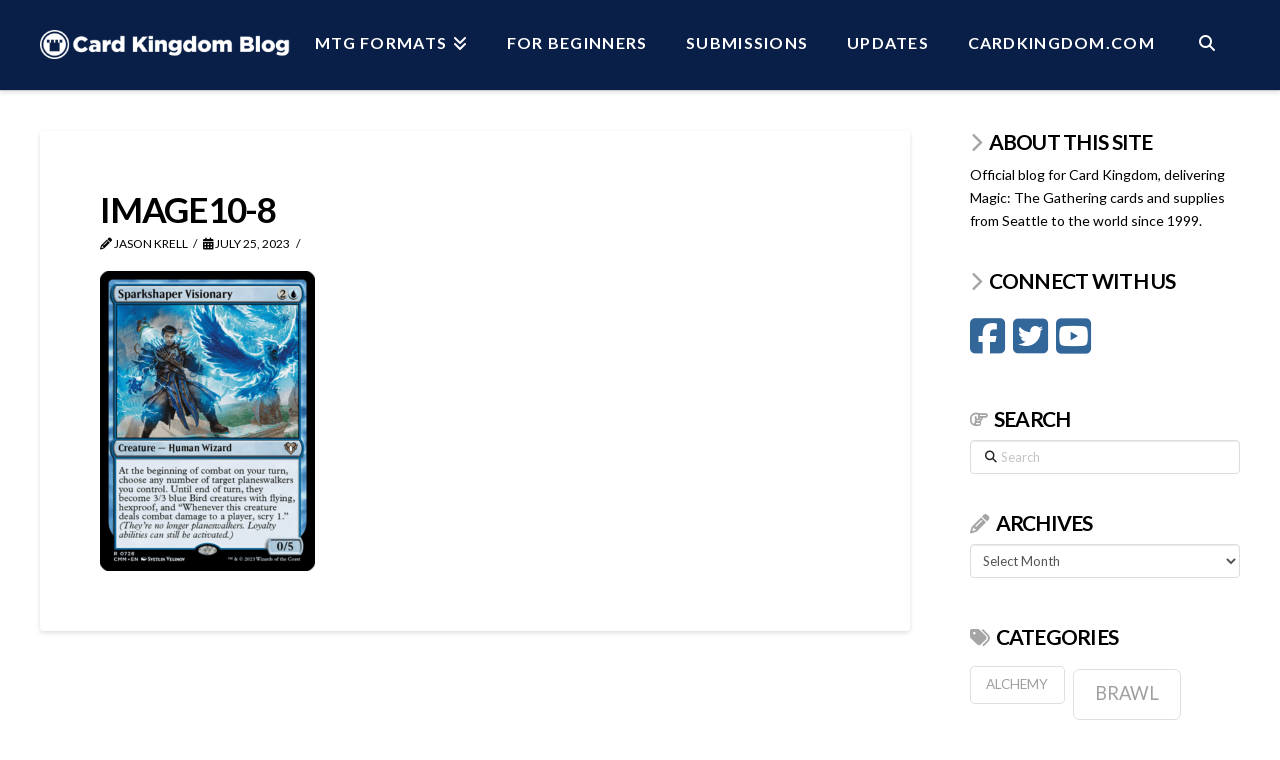

--- FILE ---
content_type: text/html; charset=UTF-8
request_url: https://blog.cardkingdom.com/commander-masters-planeswalker-party-precon-upgrade-guide/image10-8-5/
body_size: 15775
content:
<!DOCTYPE html>
<html class="no-js" lang="en-US">
<head>
<meta charset="UTF-8">
<meta name="viewport" content="width=device-width, initial-scale=1.0">
<link rel="pingback" href="https://blog.cardkingdom.com/xmlrpc.php">
<meta name='robots' content='index, follow, max-image-preview:large, max-snippet:-1, max-video-preview:-1' />
	<style>img:is([sizes="auto" i], [sizes^="auto," i]) { contain-intrinsic-size: 3000px 1500px }</style>
	
	<!-- This site is optimized with the Yoast SEO plugin v26.8 - https://yoast.com/product/yoast-seo-wordpress/ -->
	<title>image10-8 - Card Kingdom Blog</title>
	<link rel="canonical" href="https://blog.cardkingdom.com/commander-masters-planeswalker-party-precon-upgrade-guide/image10-8-5/" />
	<meta property="og:locale" content="en_US" />
	<meta property="og:type" content="article" />
	<meta property="og:title" content="image10-8 - Card Kingdom Blog" />
	<meta property="og:url" content="https://blog.cardkingdom.com/commander-masters-planeswalker-party-precon-upgrade-guide/image10-8-5/" />
	<meta property="og:site_name" content="Card Kingdom Blog" />
	<meta property="article:publisher" content="https://www.facebook.com/CardKingdom/" />
	<meta property="og:image" content="https://blog.cardkingdom.com/commander-masters-planeswalker-party-precon-upgrade-guide/image10-8-5" />
	<meta property="og:image:width" content="1" />
	<meta property="og:image:height" content="1" />
	<meta property="og:image:type" content="image/png" />
	<meta name="twitter:card" content="summary_large_image" />
	<meta name="twitter:site" content="@Card_Kingdom" />
	<script type="application/ld+json" class="yoast-schema-graph">{"@context":"https://schema.org","@graph":[{"@type":"WebPage","@id":"https://blog.cardkingdom.com/commander-masters-planeswalker-party-precon-upgrade-guide/image10-8-5/","url":"https://blog.cardkingdom.com/commander-masters-planeswalker-party-precon-upgrade-guide/image10-8-5/","name":"image10-8 - Card Kingdom Blog","isPartOf":{"@id":"https://blog.cardkingdom.com/#website"},"primaryImageOfPage":{"@id":"https://blog.cardkingdom.com/commander-masters-planeswalker-party-precon-upgrade-guide/image10-8-5/#primaryimage"},"image":{"@id":"https://blog.cardkingdom.com/commander-masters-planeswalker-party-precon-upgrade-guide/image10-8-5/#primaryimage"},"thumbnailUrl":"https://blog.cardkingdom.com/wp-content/uploads/2023/07/image10-8.png","datePublished":"2023-07-25T17:12:11+00:00","breadcrumb":{"@id":"https://blog.cardkingdom.com/commander-masters-planeswalker-party-precon-upgrade-guide/image10-8-5/#breadcrumb"},"inLanguage":"en-US","potentialAction":[{"@type":"ReadAction","target":["https://blog.cardkingdom.com/commander-masters-planeswalker-party-precon-upgrade-guide/image10-8-5/"]}]},{"@type":"ImageObject","inLanguage":"en-US","@id":"https://blog.cardkingdom.com/commander-masters-planeswalker-party-precon-upgrade-guide/image10-8-5/#primaryimage","url":"https://blog.cardkingdom.com/wp-content/uploads/2023/07/image10-8.png","contentUrl":"https://blog.cardkingdom.com/wp-content/uploads/2023/07/image10-8.png","width":672,"height":936},{"@type":"BreadcrumbList","@id":"https://blog.cardkingdom.com/commander-masters-planeswalker-party-precon-upgrade-guide/image10-8-5/#breadcrumb","itemListElement":[{"@type":"ListItem","position":1,"name":"Home","item":"https://blog.cardkingdom.com/blog-home-page/"},{"@type":"ListItem","position":2,"name":"Commander Masters Planeswalker Party Precon Upgrade Guide","item":"https://blog.cardkingdom.com/commander-masters-planeswalker-party-precon-upgrade-guide/"},{"@type":"ListItem","position":3,"name":"image10-8"}]},{"@type":"WebSite","@id":"https://blog.cardkingdom.com/#website","url":"https://blog.cardkingdom.com/","name":"Card Kingdom Blog","description":"","publisher":{"@id":"https://blog.cardkingdom.com/#organization"},"potentialAction":[{"@type":"SearchAction","target":{"@type":"EntryPoint","urlTemplate":"https://blog.cardkingdom.com/?s={search_term_string}"},"query-input":{"@type":"PropertyValueSpecification","valueRequired":true,"valueName":"search_term_string"}}],"inLanguage":"en-US"},{"@type":"Organization","@id":"https://blog.cardkingdom.com/#organization","name":"Card Kingdom","url":"https://blog.cardkingdom.com/","logo":{"@type":"ImageObject","inLanguage":"en-US","@id":"https://blog.cardkingdom.com/#/schema/logo/image/","url":"https://blog.cardkingdom.com/wp-content/uploads/2017/06/Stamp_Icon.jpg","contentUrl":"https://blog.cardkingdom.com/wp-content/uploads/2017/06/Stamp_Icon.jpg","width":200,"height":200,"caption":"Card Kingdom"},"image":{"@id":"https://blog.cardkingdom.com/#/schema/logo/image/"},"sameAs":["https://www.facebook.com/CardKingdom/","https://x.com/Card_Kingdom","https://www.youtube.com/channel/UCV56e3gLpa5UbX4K9NWh6iQ"]}]}</script>
	<!-- / Yoast SEO plugin. -->


<link rel="alternate" type="application/rss+xml" title="Card Kingdom Blog &raquo; Feed" href="https://blog.cardkingdom.com/feed/" />
<link rel="alternate" type="application/rss+xml" title="Card Kingdom Blog &raquo; Comments Feed" href="https://blog.cardkingdom.com/comments/feed/" />
<script type="text/javascript">
/* <![CDATA[ */
window._wpemojiSettings = {"baseUrl":"https:\/\/s.w.org\/images\/core\/emoji\/16.0.1\/72x72\/","ext":".png","svgUrl":"https:\/\/s.w.org\/images\/core\/emoji\/16.0.1\/svg\/","svgExt":".svg","source":{"concatemoji":"https:\/\/blog.cardkingdom.com\/wp-includes\/js\/wp-emoji-release.min.js?ver=6.8.3"}};
/*! This file is auto-generated */
!function(s,n){var o,i,e;function c(e){try{var t={supportTests:e,timestamp:(new Date).valueOf()};sessionStorage.setItem(o,JSON.stringify(t))}catch(e){}}function p(e,t,n){e.clearRect(0,0,e.canvas.width,e.canvas.height),e.fillText(t,0,0);var t=new Uint32Array(e.getImageData(0,0,e.canvas.width,e.canvas.height).data),a=(e.clearRect(0,0,e.canvas.width,e.canvas.height),e.fillText(n,0,0),new Uint32Array(e.getImageData(0,0,e.canvas.width,e.canvas.height).data));return t.every(function(e,t){return e===a[t]})}function u(e,t){e.clearRect(0,0,e.canvas.width,e.canvas.height),e.fillText(t,0,0);for(var n=e.getImageData(16,16,1,1),a=0;a<n.data.length;a++)if(0!==n.data[a])return!1;return!0}function f(e,t,n,a){switch(t){case"flag":return n(e,"\ud83c\udff3\ufe0f\u200d\u26a7\ufe0f","\ud83c\udff3\ufe0f\u200b\u26a7\ufe0f")?!1:!n(e,"\ud83c\udde8\ud83c\uddf6","\ud83c\udde8\u200b\ud83c\uddf6")&&!n(e,"\ud83c\udff4\udb40\udc67\udb40\udc62\udb40\udc65\udb40\udc6e\udb40\udc67\udb40\udc7f","\ud83c\udff4\u200b\udb40\udc67\u200b\udb40\udc62\u200b\udb40\udc65\u200b\udb40\udc6e\u200b\udb40\udc67\u200b\udb40\udc7f");case"emoji":return!a(e,"\ud83e\udedf")}return!1}function g(e,t,n,a){var r="undefined"!=typeof WorkerGlobalScope&&self instanceof WorkerGlobalScope?new OffscreenCanvas(300,150):s.createElement("canvas"),o=r.getContext("2d",{willReadFrequently:!0}),i=(o.textBaseline="top",o.font="600 32px Arial",{});return e.forEach(function(e){i[e]=t(o,e,n,a)}),i}function t(e){var t=s.createElement("script");t.src=e,t.defer=!0,s.head.appendChild(t)}"undefined"!=typeof Promise&&(o="wpEmojiSettingsSupports",i=["flag","emoji"],n.supports={everything:!0,everythingExceptFlag:!0},e=new Promise(function(e){s.addEventListener("DOMContentLoaded",e,{once:!0})}),new Promise(function(t){var n=function(){try{var e=JSON.parse(sessionStorage.getItem(o));if("object"==typeof e&&"number"==typeof e.timestamp&&(new Date).valueOf()<e.timestamp+604800&&"object"==typeof e.supportTests)return e.supportTests}catch(e){}return null}();if(!n){if("undefined"!=typeof Worker&&"undefined"!=typeof OffscreenCanvas&&"undefined"!=typeof URL&&URL.createObjectURL&&"undefined"!=typeof Blob)try{var e="postMessage("+g.toString()+"("+[JSON.stringify(i),f.toString(),p.toString(),u.toString()].join(",")+"));",a=new Blob([e],{type:"text/javascript"}),r=new Worker(URL.createObjectURL(a),{name:"wpTestEmojiSupports"});return void(r.onmessage=function(e){c(n=e.data),r.terminate(),t(n)})}catch(e){}c(n=g(i,f,p,u))}t(n)}).then(function(e){for(var t in e)n.supports[t]=e[t],n.supports.everything=n.supports.everything&&n.supports[t],"flag"!==t&&(n.supports.everythingExceptFlag=n.supports.everythingExceptFlag&&n.supports[t]);n.supports.everythingExceptFlag=n.supports.everythingExceptFlag&&!n.supports.flag,n.DOMReady=!1,n.readyCallback=function(){n.DOMReady=!0}}).then(function(){return e}).then(function(){var e;n.supports.everything||(n.readyCallback(),(e=n.source||{}).concatemoji?t(e.concatemoji):e.wpemoji&&e.twemoji&&(t(e.twemoji),t(e.wpemoji)))}))}((window,document),window._wpemojiSettings);
/* ]]> */
</script>
<style id='wp-emoji-styles-inline-css' type='text/css'>

	img.wp-smiley, img.emoji {
		display: inline !important;
		border: none !important;
		box-shadow: none !important;
		height: 1em !important;
		width: 1em !important;
		margin: 0 0.07em !important;
		vertical-align: -0.1em !important;
		background: none !important;
		padding: 0 !important;
	}
</style>
<link rel='stylesheet' id='wp-block-library-css' href='https://blog.cardkingdom.com/wp-includes/css/dist/block-library/style.min.css?ver=6.8.3' type='text/css' media='all' />
<style id='wp-block-library-theme-inline-css' type='text/css'>
.wp-block-audio :where(figcaption){color:#555;font-size:13px;text-align:center}.is-dark-theme .wp-block-audio :where(figcaption){color:#ffffffa6}.wp-block-audio{margin:0 0 1em}.wp-block-code{border:1px solid #ccc;border-radius:4px;font-family:Menlo,Consolas,monaco,monospace;padding:.8em 1em}.wp-block-embed :where(figcaption){color:#555;font-size:13px;text-align:center}.is-dark-theme .wp-block-embed :where(figcaption){color:#ffffffa6}.wp-block-embed{margin:0 0 1em}.blocks-gallery-caption{color:#555;font-size:13px;text-align:center}.is-dark-theme .blocks-gallery-caption{color:#ffffffa6}:root :where(.wp-block-image figcaption){color:#555;font-size:13px;text-align:center}.is-dark-theme :root :where(.wp-block-image figcaption){color:#ffffffa6}.wp-block-image{margin:0 0 1em}.wp-block-pullquote{border-bottom:4px solid;border-top:4px solid;color:currentColor;margin-bottom:1.75em}.wp-block-pullquote cite,.wp-block-pullquote footer,.wp-block-pullquote__citation{color:currentColor;font-size:.8125em;font-style:normal;text-transform:uppercase}.wp-block-quote{border-left:.25em solid;margin:0 0 1.75em;padding-left:1em}.wp-block-quote cite,.wp-block-quote footer{color:currentColor;font-size:.8125em;font-style:normal;position:relative}.wp-block-quote:where(.has-text-align-right){border-left:none;border-right:.25em solid;padding-left:0;padding-right:1em}.wp-block-quote:where(.has-text-align-center){border:none;padding-left:0}.wp-block-quote.is-large,.wp-block-quote.is-style-large,.wp-block-quote:where(.is-style-plain){border:none}.wp-block-search .wp-block-search__label{font-weight:700}.wp-block-search__button{border:1px solid #ccc;padding:.375em .625em}:where(.wp-block-group.has-background){padding:1.25em 2.375em}.wp-block-separator.has-css-opacity{opacity:.4}.wp-block-separator{border:none;border-bottom:2px solid;margin-left:auto;margin-right:auto}.wp-block-separator.has-alpha-channel-opacity{opacity:1}.wp-block-separator:not(.is-style-wide):not(.is-style-dots){width:100px}.wp-block-separator.has-background:not(.is-style-dots){border-bottom:none;height:1px}.wp-block-separator.has-background:not(.is-style-wide):not(.is-style-dots){height:2px}.wp-block-table{margin:0 0 1em}.wp-block-table td,.wp-block-table th{word-break:normal}.wp-block-table :where(figcaption){color:#555;font-size:13px;text-align:center}.is-dark-theme .wp-block-table :where(figcaption){color:#ffffffa6}.wp-block-video :where(figcaption){color:#555;font-size:13px;text-align:center}.is-dark-theme .wp-block-video :where(figcaption){color:#ffffffa6}.wp-block-video{margin:0 0 1em}:root :where(.wp-block-template-part.has-background){margin-bottom:0;margin-top:0;padding:1.25em 2.375em}
</style>
<style id='classic-theme-styles-inline-css' type='text/css'>
/*! This file is auto-generated */
.wp-block-button__link{color:#fff;background-color:#32373c;border-radius:9999px;box-shadow:none;text-decoration:none;padding:calc(.667em + 2px) calc(1.333em + 2px);font-size:1.125em}.wp-block-file__button{background:#32373c;color:#fff;text-decoration:none}
</style>
<style id='global-styles-inline-css' type='text/css'>
:root{--wp--preset--aspect-ratio--square: 1;--wp--preset--aspect-ratio--4-3: 4/3;--wp--preset--aspect-ratio--3-4: 3/4;--wp--preset--aspect-ratio--3-2: 3/2;--wp--preset--aspect-ratio--2-3: 2/3;--wp--preset--aspect-ratio--16-9: 16/9;--wp--preset--aspect-ratio--9-16: 9/16;--wp--preset--color--black: #000000;--wp--preset--color--cyan-bluish-gray: #abb8c3;--wp--preset--color--white: #ffffff;--wp--preset--color--pale-pink: #f78da7;--wp--preset--color--vivid-red: #cf2e2e;--wp--preset--color--luminous-vivid-orange: #ff6900;--wp--preset--color--luminous-vivid-amber: #fcb900;--wp--preset--color--light-green-cyan: #7bdcb5;--wp--preset--color--vivid-green-cyan: #00d084;--wp--preset--color--pale-cyan-blue: #8ed1fc;--wp--preset--color--vivid-cyan-blue: #0693e3;--wp--preset--color--vivid-purple: #9b51e0;--wp--preset--gradient--vivid-cyan-blue-to-vivid-purple: linear-gradient(135deg,rgba(6,147,227,1) 0%,rgb(155,81,224) 100%);--wp--preset--gradient--light-green-cyan-to-vivid-green-cyan: linear-gradient(135deg,rgb(122,220,180) 0%,rgb(0,208,130) 100%);--wp--preset--gradient--luminous-vivid-amber-to-luminous-vivid-orange: linear-gradient(135deg,rgba(252,185,0,1) 0%,rgba(255,105,0,1) 100%);--wp--preset--gradient--luminous-vivid-orange-to-vivid-red: linear-gradient(135deg,rgba(255,105,0,1) 0%,rgb(207,46,46) 100%);--wp--preset--gradient--very-light-gray-to-cyan-bluish-gray: linear-gradient(135deg,rgb(238,238,238) 0%,rgb(169,184,195) 100%);--wp--preset--gradient--cool-to-warm-spectrum: linear-gradient(135deg,rgb(74,234,220) 0%,rgb(151,120,209) 20%,rgb(207,42,186) 40%,rgb(238,44,130) 60%,rgb(251,105,98) 80%,rgb(254,248,76) 100%);--wp--preset--gradient--blush-light-purple: linear-gradient(135deg,rgb(255,206,236) 0%,rgb(152,150,240) 100%);--wp--preset--gradient--blush-bordeaux: linear-gradient(135deg,rgb(254,205,165) 0%,rgb(254,45,45) 50%,rgb(107,0,62) 100%);--wp--preset--gradient--luminous-dusk: linear-gradient(135deg,rgb(255,203,112) 0%,rgb(199,81,192) 50%,rgb(65,88,208) 100%);--wp--preset--gradient--pale-ocean: linear-gradient(135deg,rgb(255,245,203) 0%,rgb(182,227,212) 50%,rgb(51,167,181) 100%);--wp--preset--gradient--electric-grass: linear-gradient(135deg,rgb(202,248,128) 0%,rgb(113,206,126) 100%);--wp--preset--gradient--midnight: linear-gradient(135deg,rgb(2,3,129) 0%,rgb(40,116,252) 100%);--wp--preset--font-size--small: 13px;--wp--preset--font-size--medium: 20px;--wp--preset--font-size--large: 36px;--wp--preset--font-size--x-large: 42px;--wp--preset--spacing--20: 0.44rem;--wp--preset--spacing--30: 0.67rem;--wp--preset--spacing--40: 1rem;--wp--preset--spacing--50: 1.5rem;--wp--preset--spacing--60: 2.25rem;--wp--preset--spacing--70: 3.38rem;--wp--preset--spacing--80: 5.06rem;--wp--preset--shadow--natural: 6px 6px 9px rgba(0, 0, 0, 0.2);--wp--preset--shadow--deep: 12px 12px 50px rgba(0, 0, 0, 0.4);--wp--preset--shadow--sharp: 6px 6px 0px rgba(0, 0, 0, 0.2);--wp--preset--shadow--outlined: 6px 6px 0px -3px rgba(255, 255, 255, 1), 6px 6px rgba(0, 0, 0, 1);--wp--preset--shadow--crisp: 6px 6px 0px rgba(0, 0, 0, 1);}:where(.is-layout-flex){gap: 0.5em;}:where(.is-layout-grid){gap: 0.5em;}body .is-layout-flex{display: flex;}.is-layout-flex{flex-wrap: wrap;align-items: center;}.is-layout-flex > :is(*, div){margin: 0;}body .is-layout-grid{display: grid;}.is-layout-grid > :is(*, div){margin: 0;}:where(.wp-block-columns.is-layout-flex){gap: 2em;}:where(.wp-block-columns.is-layout-grid){gap: 2em;}:where(.wp-block-post-template.is-layout-flex){gap: 1.25em;}:where(.wp-block-post-template.is-layout-grid){gap: 1.25em;}.has-black-color{color: var(--wp--preset--color--black) !important;}.has-cyan-bluish-gray-color{color: var(--wp--preset--color--cyan-bluish-gray) !important;}.has-white-color{color: var(--wp--preset--color--white) !important;}.has-pale-pink-color{color: var(--wp--preset--color--pale-pink) !important;}.has-vivid-red-color{color: var(--wp--preset--color--vivid-red) !important;}.has-luminous-vivid-orange-color{color: var(--wp--preset--color--luminous-vivid-orange) !important;}.has-luminous-vivid-amber-color{color: var(--wp--preset--color--luminous-vivid-amber) !important;}.has-light-green-cyan-color{color: var(--wp--preset--color--light-green-cyan) !important;}.has-vivid-green-cyan-color{color: var(--wp--preset--color--vivid-green-cyan) !important;}.has-pale-cyan-blue-color{color: var(--wp--preset--color--pale-cyan-blue) !important;}.has-vivid-cyan-blue-color{color: var(--wp--preset--color--vivid-cyan-blue) !important;}.has-vivid-purple-color{color: var(--wp--preset--color--vivid-purple) !important;}.has-black-background-color{background-color: var(--wp--preset--color--black) !important;}.has-cyan-bluish-gray-background-color{background-color: var(--wp--preset--color--cyan-bluish-gray) !important;}.has-white-background-color{background-color: var(--wp--preset--color--white) !important;}.has-pale-pink-background-color{background-color: var(--wp--preset--color--pale-pink) !important;}.has-vivid-red-background-color{background-color: var(--wp--preset--color--vivid-red) !important;}.has-luminous-vivid-orange-background-color{background-color: var(--wp--preset--color--luminous-vivid-orange) !important;}.has-luminous-vivid-amber-background-color{background-color: var(--wp--preset--color--luminous-vivid-amber) !important;}.has-light-green-cyan-background-color{background-color: var(--wp--preset--color--light-green-cyan) !important;}.has-vivid-green-cyan-background-color{background-color: var(--wp--preset--color--vivid-green-cyan) !important;}.has-pale-cyan-blue-background-color{background-color: var(--wp--preset--color--pale-cyan-blue) !important;}.has-vivid-cyan-blue-background-color{background-color: var(--wp--preset--color--vivid-cyan-blue) !important;}.has-vivid-purple-background-color{background-color: var(--wp--preset--color--vivid-purple) !important;}.has-black-border-color{border-color: var(--wp--preset--color--black) !important;}.has-cyan-bluish-gray-border-color{border-color: var(--wp--preset--color--cyan-bluish-gray) !important;}.has-white-border-color{border-color: var(--wp--preset--color--white) !important;}.has-pale-pink-border-color{border-color: var(--wp--preset--color--pale-pink) !important;}.has-vivid-red-border-color{border-color: var(--wp--preset--color--vivid-red) !important;}.has-luminous-vivid-orange-border-color{border-color: var(--wp--preset--color--luminous-vivid-orange) !important;}.has-luminous-vivid-amber-border-color{border-color: var(--wp--preset--color--luminous-vivid-amber) !important;}.has-light-green-cyan-border-color{border-color: var(--wp--preset--color--light-green-cyan) !important;}.has-vivid-green-cyan-border-color{border-color: var(--wp--preset--color--vivid-green-cyan) !important;}.has-pale-cyan-blue-border-color{border-color: var(--wp--preset--color--pale-cyan-blue) !important;}.has-vivid-cyan-blue-border-color{border-color: var(--wp--preset--color--vivid-cyan-blue) !important;}.has-vivid-purple-border-color{border-color: var(--wp--preset--color--vivid-purple) !important;}.has-vivid-cyan-blue-to-vivid-purple-gradient-background{background: var(--wp--preset--gradient--vivid-cyan-blue-to-vivid-purple) !important;}.has-light-green-cyan-to-vivid-green-cyan-gradient-background{background: var(--wp--preset--gradient--light-green-cyan-to-vivid-green-cyan) !important;}.has-luminous-vivid-amber-to-luminous-vivid-orange-gradient-background{background: var(--wp--preset--gradient--luminous-vivid-amber-to-luminous-vivid-orange) !important;}.has-luminous-vivid-orange-to-vivid-red-gradient-background{background: var(--wp--preset--gradient--luminous-vivid-orange-to-vivid-red) !important;}.has-very-light-gray-to-cyan-bluish-gray-gradient-background{background: var(--wp--preset--gradient--very-light-gray-to-cyan-bluish-gray) !important;}.has-cool-to-warm-spectrum-gradient-background{background: var(--wp--preset--gradient--cool-to-warm-spectrum) !important;}.has-blush-light-purple-gradient-background{background: var(--wp--preset--gradient--blush-light-purple) !important;}.has-blush-bordeaux-gradient-background{background: var(--wp--preset--gradient--blush-bordeaux) !important;}.has-luminous-dusk-gradient-background{background: var(--wp--preset--gradient--luminous-dusk) !important;}.has-pale-ocean-gradient-background{background: var(--wp--preset--gradient--pale-ocean) !important;}.has-electric-grass-gradient-background{background: var(--wp--preset--gradient--electric-grass) !important;}.has-midnight-gradient-background{background: var(--wp--preset--gradient--midnight) !important;}.has-small-font-size{font-size: var(--wp--preset--font-size--small) !important;}.has-medium-font-size{font-size: var(--wp--preset--font-size--medium) !important;}.has-large-font-size{font-size: var(--wp--preset--font-size--large) !important;}.has-x-large-font-size{font-size: var(--wp--preset--font-size--x-large) !important;}
:where(.wp-block-post-template.is-layout-flex){gap: 1.25em;}:where(.wp-block-post-template.is-layout-grid){gap: 1.25em;}
:where(.wp-block-columns.is-layout-flex){gap: 2em;}:where(.wp-block-columns.is-layout-grid){gap: 2em;}
:root :where(.wp-block-pullquote){font-size: 1.5em;line-height: 1.6;}
</style>
<link rel='stylesheet' id='rt-fontawsome-css' href='https://blog.cardkingdom.com/wp-content/plugins/the-post-grid/assets/vendor/font-awesome/css/font-awesome.min.css?ver=7.8.7' type='text/css' media='all' />
<link rel='stylesheet' id='rt-tpg-css' href='https://blog.cardkingdom.com/wp-content/plugins/the-post-grid/assets/css/thepostgrid.min.css?ver=7.8.7' type='text/css' media='all' />
<link rel='stylesheet' id='x-stack-css' href='https://blog.cardkingdom.com/wp-content/themes/x/framework/dist/css/site/stacks/integrity-light.css?ver=10.7.6' type='text/css' media='all' />
<style id='cs-inline-css' type='text/css'>
@media (min-width:1200px){.x-hide-xl{display:none !important;}}@media (min-width:979px) and (max-width:1199px){.x-hide-lg{display:none !important;}}@media (min-width:767px) and (max-width:978px){.x-hide-md{display:none !important;}}@media (min-width:480px) and (max-width:766px){.x-hide-sm{display:none !important;}}@media (max-width:479px){.x-hide-xs{display:none !important;}} a,h1 a:hover,h2 a:hover,h3 a:hover,h4 a:hover,h5 a:hover,h6 a:hover,.x-breadcrumb-wrap a:hover,.widget ul li a:hover,.widget ol li a:hover,.widget.widget_text ul li a,.widget.widget_text ol li a,.widget_nav_menu .current-menu-item > a,.x-accordion-heading .x-accordion-toggle:hover,.x-comment-author a:hover,.x-comment-time:hover,.x-recent-posts a:hover .h-recent-posts{color:rgb(51,102,153);}a:hover,.widget.widget_text ul li a:hover,.widget.widget_text ol li a:hover,.x-twitter-widget ul li a:hover{color:rgb(51,102,153);}.rev_slider_wrapper,a.x-img-thumbnail:hover,.x-slider-container.below,.page-template-template-blank-3-php .x-slider-container.above,.page-template-template-blank-6-php .x-slider-container.above{border-color:rgb(51,102,153);}.entry-thumb:before,.x-pagination span.current,.woocommerce-pagination span[aria-current],.flex-direction-nav a,.flex-control-nav a:hover,.flex-control-nav a.flex-active,.mejs-time-current,.x-dropcap,.x-skill-bar .bar,.x-pricing-column.featured h2,.h-comments-title small,.x-entry-share .x-share:hover,.x-highlight,.x-recent-posts .x-recent-posts-img:after{background-color:rgb(51,102,153);}.x-nav-tabs > .active > a,.x-nav-tabs > .active > a:hover{box-shadow:inset 0 3px 0 0 rgb(51,102,153);}.x-main{width:calc(75% - 2.463055%);}.x-sidebar{width:calc(100% - 2.463055% - 75%);}.x-comment-author,.x-comment-time,.comment-form-author label,.comment-form-email label,.comment-form-url label,.comment-form-rating label,.comment-form-comment label,.widget_calendar #wp-calendar caption,.widget.widget_rss li .rsswidget{font-family:"Lato",sans-serif;font-weight:700;text-transform:uppercase;}.p-landmark-sub,.p-meta,input,button,select,textarea{font-family:"Lato",sans-serif;}.widget ul li a,.widget ol li a,.x-comment-time{color:hsl(0,0%,0%);}.widget_text ol li a,.widget_text ul li a{color:rgb(51,102,153);}.widget_text ol li a:hover,.widget_text ul li a:hover{color:rgb(51,102,153);}.comment-form-author label,.comment-form-email label,.comment-form-url label,.comment-form-rating label,.comment-form-comment label,.widget_calendar #wp-calendar th,.p-landmark-sub strong,.widget_tag_cloud .tagcloud a:hover,.widget_tag_cloud .tagcloud a:active,.entry-footer a:hover,.entry-footer a:active,.x-breadcrumbs .current,.x-comment-author,.x-comment-author a{color:hsl(0,0%,0%);}.widget_calendar #wp-calendar th{border-color:hsl(0,0%,0%);}.h-feature-headline span i{background-color:hsl(0,0%,0%);}@media (max-width:978.98px){}html{font-size:14px;}@media (min-width:479px){html{font-size:14px;}}@media (min-width:766px){html{font-size:14px;}}@media (min-width:978px){html{font-size:14px;}}@media (min-width:1199px){html{font-size:14px;}}body{font-style:normal;font-weight:400;color:hsl(0,0%,0%);background-color:hsl(0,0%,100%);}.w-b{font-weight:400 !important;}h1,h2,h3,h4,h5,h6,.h1,.h2,.h3,.h4,.h5,.h6,.x-text-headline{font-family:"Lato",sans-serif;font-style:normal;font-weight:700;text-transform:uppercase;}h1,.h1{letter-spacing:-0.035em;}h2,.h2{letter-spacing:-0.035em;}h3,.h3{letter-spacing:-0.035em;}h4,.h4{letter-spacing:-0.035em;}h5,.h5{letter-spacing:-0.035em;}h6,.h6{letter-spacing:-0.035em;}.w-h{font-weight:700 !important;}.x-container.width{width:100%;}.x-container.max{max-width:1200px;}.x-bar-content.x-container.width{flex-basis:100%;}.x-main.full{float:none;clear:both;display:block;width:auto;}@media (max-width:978.98px){.x-main.full,.x-main.left,.x-main.right,.x-sidebar.left,.x-sidebar.right{float:none;display:block;width:auto !important;}}.entry-header,.entry-content{font-size:1rem;}body,input,button,select,textarea{font-family:"Lato",sans-serif;}h1,h2,h3,h4,h5,h6,.h1,.h2,.h3,.h4,.h5,.h6,h1 a,h2 a,h3 a,h4 a,h5 a,h6 a,.h1 a,.h2 a,.h3 a,.h4 a,.h5 a,.h6 a,blockquote{color:hsl(0,0%,0%);}.cfc-h-tx{color:hsl(0,0%,0%) !important;}.cfc-h-bd{border-color:hsl(0,0%,0%) !important;}.cfc-h-bg{background-color:hsl(0,0%,0%) !important;}.cfc-b-tx{color:hsl(0,0%,0%) !important;}.cfc-b-bd{border-color:hsl(0,0%,0%) !important;}.cfc-b-bg{background-color:hsl(0,0%,0%) !important;}.x-btn,.button,[type="submit"]{color:#ffffff;border-color:#ac1100;background-color:#ff2a13;margin-bottom:0.25em;text-shadow:0 0.075em 0.075em rgba(0,0,0,0.5);box-shadow:0 0.25em 0 0 #a71000,0 4px 9px rgba(0,0,0,0.75);border-radius:0.25em;}.x-btn:hover,.button:hover,[type="submit"]:hover{color:#ffffff;border-color:#600900;background-color:#ef2201;margin-bottom:0.25em;text-shadow:0 0.075em 0.075em rgba(0,0,0,0.5);box-shadow:0 0.25em 0 0 #a71000,0 4px 9px rgba(0,0,0,0.75);}.x-btn.x-btn-real,.x-btn.x-btn-real:hover{margin-bottom:0.25em;text-shadow:0 0.075em 0.075em rgba(0,0,0,0.65);}.x-btn.x-btn-real{box-shadow:0 0.25em 0 0 #a71000,0 4px 9px rgba(0,0,0,0.75);}.x-btn.x-btn-real:hover{box-shadow:0 0.25em 0 0 #a71000,0 4px 9px rgba(0,0,0,0.75);}.x-btn.x-btn-flat,.x-btn.x-btn-flat:hover{margin-bottom:0;text-shadow:0 0.075em 0.075em rgba(0,0,0,0.65);box-shadow:none;}.x-btn.x-btn-transparent,.x-btn.x-btn-transparent:hover{margin-bottom:0;border-width:3px;text-shadow:none;text-transform:uppercase;background-color:transparent;box-shadow:none;}.h-widget:before,.x-flickr-widget .h-widget:before,.x-dribbble-widget .h-widget:before{position:relative;font-weight:normal;font-style:normal;line-height:1;text-decoration:inherit;-webkit-font-smoothing:antialiased;speak:none;}.h-widget:before{padding-right:0.4em;font-family:"fontawesome";}.x-flickr-widget .h-widget:before,.x-dribbble-widget .h-widget:before{top:0.025em;padding-right:0.35em;font-family:"foundationsocial";font-size:0.785em;}.widget_archive .h-widget:before{content:"\f303";top:-0.045em;font-size:0.925em;}.widget_calendar .h-widget:before{content:"\f073";top:-0.0825em;font-size:0.85em;}.widget_categories .h-widget:before,.widget_product_categories .h-widget:before{content:"\f02e";font-size:0.95em;}.widget_nav_menu .h-widget:before,.widget_layered_nav .h-widget:before{content:"\f0c9";}.widget_meta .h-widget:before{content:"\f0fe";top:-0.065em;font-size:0.895em;}.widget_pages .h-widget:before{font-family:"FontAwesomeRegular";content:"\f15c";top:-0.065em;font-size:0.85em;}.widget_recent_reviews .h-widget:before,.widget_recent_comments .h-widget:before{content:"\f086";top:-0.065em;font-size:0.895em;}.widget_recent_entries .h-widget:before{content:"\f02d";top:-0.045em;font-size:0.875em;}.widget_rss .h-widget:before{content:"\f09e";padding-right:0.2em;}.widget_search .h-widget:before,.widget_product_search .h-widget:before{content:"\f0a4";top:-0.075em;font-size:0.85em;}.widget_tag_cloud .h-widget:before,.widget_product_tag_cloud .h-widget:before{content:"\f02c";font-size:0.925em;}.widget_text .h-widget:before{content:"\f054";padding-right:0.4em;font-size:0.925em;}.x-dribbble-widget .h-widget:before{content:"\f009";}.x-flickr-widget .h-widget:before{content:"\f010";padding-right:0.35em;}.widget_best_sellers .h-widget:before{content:"\f091";top:-0.0975em;font-size:0.815em;}.widget_shopping_cart .h-widget:before{content:"\f07a";top:-0.05em;font-size:0.945em;}.widget_products .h-widget:before{content:"\f0f2";top:-0.05em;font-size:0.945em;}.widget_featured_products .h-widget:before{content:"\f0a3";}.widget_layered_nav_filters .h-widget:before{content:"\f046";top:1px;}.widget_onsale .h-widget:before{content:"\f02b";font-size:0.925em;}.widget_price_filter .h-widget:before{content:"\f0d6";font-size:1.025em;}.widget_random_products .h-widget:before{content:"\f074";font-size:0.925em;}.widget_recently_viewed_products .h-widget:before{content:"\f06e";}.widget_recent_products .h-widget:before{content:"\f08d";top:-0.035em;font-size:0.9em;}.widget_top_rated_products .h-widget:before{content:"\f075";top:-0.145em;font-size:0.885em;}.x-topbar .p-info a:hover,.x-widgetbar .widget ul li a:hover{color:rgb(51,102,153);}.x-topbar .p-info,.x-topbar .p-info a,.x-navbar .desktop .x-nav > li > a,.x-navbar .desktop .sub-menu a,.x-navbar .mobile .x-nav li > a,.x-breadcrumb-wrap a,.x-breadcrumbs .delimiter{color:rgb(255,255,255);}.x-navbar .desktop .x-nav > li > a:hover,.x-navbar .desktop .x-nav > .x-active > a,.x-navbar .desktop .x-nav > .current-menu-item > a,.x-navbar .desktop .sub-menu a:hover,.x-navbar .desktop .sub-menu .x-active > a,.x-navbar .desktop .sub-menu .current-menu-item > a,.x-navbar .desktop .x-nav .x-megamenu > .sub-menu > li > a,.x-navbar .mobile .x-nav li > a:hover,.x-navbar .mobile .x-nav .x-active > a,.x-navbar .mobile .x-nav .current-menu-item > a{color:rgb(240,240,240);}.x-navbar .desktop .x-nav > li > a:hover,.x-navbar .desktop .x-nav > .x-active > a,.x-navbar .desktop .x-nav > .current-menu-item > a{box-shadow:inset 0 4px 0 0 rgb(51,102,153);}.x-navbar .desktop .x-nav > li > a{height:90px;padding-top:35px;}.x-navbar .desktop .x-nav > li ul{top:calc(90px - 15px);}@media (max-width:979px){}.x-navbar-inner{min-height:90px;}.x-brand{margin-top:20px;font-family:"Lato",sans-serif;font-size:38px;font-style:normal;font-weight:700;letter-spacing:-0.035em;text-transform:uppercase;color:#272727;}.x-brand:hover,.x-brand:focus{color:#272727;}.x-brand img{width:calc(500px / 2);}.x-navbar .x-nav-wrap .x-nav > li > a{font-family:"Lato",sans-serif;font-style:normal;font-weight:700;letter-spacing:0.08em;text-transform:uppercase;}.x-navbar .desktop .x-nav > li > a{font-size:16px;}.x-navbar .desktop .x-nav > li > a:not(.x-btn-navbar-woocommerce){padding-left:20px;padding-right:20px;}.x-navbar .desktop .x-nav > li > a > span{margin-right:-0.08em;}.x-btn-navbar{margin-top:20px;}.x-btn-navbar,.x-btn-navbar.collapsed{font-size:20px;}@media (max-width:979px){.x-widgetbar{left:0;right:0;}}.bg .mejs-container,.x-video .mejs-container{position:unset !important;} @font-face{font-family:'FontAwesomePro';font-style:normal;font-weight:900;font-display:block;src:url('https://blog.cardkingdom.com/wp-content/plugins/cornerstone/assets/fonts/fa-solid-900.woff2?ver=6.7.2') format('woff2'),url('https://blog.cardkingdom.com/wp-content/plugins/cornerstone/assets/fonts/fa-solid-900.ttf?ver=6.7.2') format('truetype');}[data-x-fa-pro-icon]{font-family:"FontAwesomePro" !important;}[data-x-fa-pro-icon]:before{content:attr(data-x-fa-pro-icon);}[data-x-icon],[data-x-icon-o],[data-x-icon-l],[data-x-icon-s],[data-x-icon-b],[data-x-icon-sr],[data-x-icon-ss],[data-x-icon-sl],[data-x-fa-pro-icon],[class*="cs-fa-"]{display:inline-flex;font-style:normal;font-weight:400;text-decoration:inherit;text-rendering:auto;-webkit-font-smoothing:antialiased;-moz-osx-font-smoothing:grayscale;}[data-x-icon].left,[data-x-icon-o].left,[data-x-icon-l].left,[data-x-icon-s].left,[data-x-icon-b].left,[data-x-icon-sr].left,[data-x-icon-ss].left,[data-x-icon-sl].left,[data-x-fa-pro-icon].left,[class*="cs-fa-"].left{margin-right:0.5em;}[data-x-icon].right,[data-x-icon-o].right,[data-x-icon-l].right,[data-x-icon-s].right,[data-x-icon-b].right,[data-x-icon-sr].right,[data-x-icon-ss].right,[data-x-icon-sl].right,[data-x-fa-pro-icon].right,[class*="cs-fa-"].right{margin-left:0.5em;}[data-x-icon]:before,[data-x-icon-o]:before,[data-x-icon-l]:before,[data-x-icon-s]:before,[data-x-icon-b]:before,[data-x-icon-sr]:before,[data-x-icon-ss]:before,[data-x-icon-sl]:before,[data-x-fa-pro-icon]:before,[class*="cs-fa-"]:before{line-height:1;}@font-face{font-family:'FontAwesome';font-style:normal;font-weight:900;font-display:block;src:url('https://blog.cardkingdom.com/wp-content/plugins/cornerstone/assets/fonts/fa-solid-900.woff2?ver=6.7.2') format('woff2'),url('https://blog.cardkingdom.com/wp-content/plugins/cornerstone/assets/fonts/fa-solid-900.ttf?ver=6.7.2') format('truetype');}[data-x-icon],[data-x-icon-s],[data-x-icon][class*="cs-fa-"]{font-family:"FontAwesome" !important;font-weight:900;}[data-x-icon]:before,[data-x-icon][class*="cs-fa-"]:before{content:attr(data-x-icon);}[data-x-icon-s]:before{content:attr(data-x-icon-s);}@font-face{font-family:'FontAwesomeRegular';font-style:normal;font-weight:400;font-display:block;src:url('https://blog.cardkingdom.com/wp-content/plugins/cornerstone/assets/fonts/fa-regular-400.woff2?ver=6.7.2') format('woff2'),url('https://blog.cardkingdom.com/wp-content/plugins/cornerstone/assets/fonts/fa-regular-400.ttf?ver=6.7.2') format('truetype');}@font-face{font-family:'FontAwesomePro';font-style:normal;font-weight:400;font-display:block;src:url('https://blog.cardkingdom.com/wp-content/plugins/cornerstone/assets/fonts/fa-regular-400.woff2?ver=6.7.2') format('woff2'),url('https://blog.cardkingdom.com/wp-content/plugins/cornerstone/assets/fonts/fa-regular-400.ttf?ver=6.7.2') format('truetype');}[data-x-icon-o]{font-family:"FontAwesomeRegular" !important;}[data-x-icon-o]:before{content:attr(data-x-icon-o);}@font-face{font-family:'FontAwesomeLight';font-style:normal;font-weight:300;font-display:block;src:url('https://blog.cardkingdom.com/wp-content/plugins/cornerstone/assets/fonts/fa-light-300.woff2?ver=6.7.2') format('woff2'),url('https://blog.cardkingdom.com/wp-content/plugins/cornerstone/assets/fonts/fa-light-300.ttf?ver=6.7.2') format('truetype');}@font-face{font-family:'FontAwesomePro';font-style:normal;font-weight:300;font-display:block;src:url('https://blog.cardkingdom.com/wp-content/plugins/cornerstone/assets/fonts/fa-light-300.woff2?ver=6.7.2') format('woff2'),url('https://blog.cardkingdom.com/wp-content/plugins/cornerstone/assets/fonts/fa-light-300.ttf?ver=6.7.2') format('truetype');}[data-x-icon-l]{font-family:"FontAwesomeLight" !important;font-weight:300;}[data-x-icon-l]:before{content:attr(data-x-icon-l);}@font-face{font-family:'FontAwesomeBrands';font-style:normal;font-weight:normal;font-display:block;src:url('https://blog.cardkingdom.com/wp-content/plugins/cornerstone/assets/fonts/fa-brands-400.woff2?ver=6.7.2') format('woff2'),url('https://blog.cardkingdom.com/wp-content/plugins/cornerstone/assets/fonts/fa-brands-400.ttf?ver=6.7.2') format('truetype');}[data-x-icon-b]{font-family:"FontAwesomeBrands" !important;}[data-x-icon-b]:before{content:attr(data-x-icon-b);}.widget.widget_rss li .rsswidget:before{content:"\f35d";padding-right:0.4em;font-family:"FontAwesome";}.x-navbar,.x-navbar .sub-menu{background-color:#ffffff}.x-navbar .desktop .sub-menu li > a{color:#000000;font-size:medium;}.x-navbar .desktop .sub-menu li a:visited{background-color:#ffffff;color:#000000}.x-navbar .desktop .sub-menu li a:hover{background-color:#E8E8E8;color:#000000}.x-navbar .desktop .sub-menu li a:active{background-color:#ffffff;color:#000000 }
</style>
<script type="text/javascript" src="https://blog.cardkingdom.com/wp-includes/js/jquery/jquery.min.js?ver=3.7.1" id="jquery-core-js"></script>
<script type="text/javascript" src="https://blog.cardkingdom.com/wp-includes/js/jquery/jquery-migrate.min.js?ver=3.4.1" id="jquery-migrate-js"></script>
<link rel="https://api.w.org/" href="https://blog.cardkingdom.com/wp-json/" /><link rel="alternate" title="JSON" type="application/json" href="https://blog.cardkingdom.com/wp-json/wp/v2/media/23320" /><link rel='shortlink' href='https://blog.cardkingdom.com/?p=23320' />
<link rel="alternate" title="oEmbed (JSON)" type="application/json+oembed" href="https://blog.cardkingdom.com/wp-json/oembed/1.0/embed?url=https%3A%2F%2Fblog.cardkingdom.com%2Fcommander-masters-planeswalker-party-precon-upgrade-guide%2Fimage10-8-5%2F" />
<link rel="alternate" title="oEmbed (XML)" type="text/xml+oembed" href="https://blog.cardkingdom.com/wp-json/oembed/1.0/embed?url=https%3A%2F%2Fblog.cardkingdom.com%2Fcommander-masters-planeswalker-party-precon-upgrade-guide%2Fimage10-8-5%2F&#038;format=xml" />
        <style>
            :root {
                --tpg-primary-color: #0d6efd;
                --tpg-secondary-color: #0654c4;
                --tpg-primary-light: #c4d0ff
            }

                        body .rt-tpg-container .rt-loading,
            body #bottom-script-loader .rt-ball-clip-rotate {
                color: #0367bf !important;
            }

                    </style>
		<style type="text/css">.saboxplugin-wrap{-webkit-box-sizing:border-box;-moz-box-sizing:border-box;-ms-box-sizing:border-box;box-sizing:border-box;border:1px solid #eee;width:100%;clear:both;display:block;overflow:hidden;word-wrap:break-word;position:relative}.saboxplugin-wrap .saboxplugin-gravatar{float:left;padding:0 20px 20px 20px}.saboxplugin-wrap .saboxplugin-gravatar img{max-width:100px;height:auto;border-radius:0;}.saboxplugin-wrap .saboxplugin-authorname{font-size:18px;line-height:1;margin:20px 0 0 20px;display:block}.saboxplugin-wrap .saboxplugin-authorname a{text-decoration:none}.saboxplugin-wrap .saboxplugin-authorname a:focus{outline:0}.saboxplugin-wrap .saboxplugin-desc{display:block;margin:5px 20px}.saboxplugin-wrap .saboxplugin-desc a{text-decoration:underline}.saboxplugin-wrap .saboxplugin-desc p{margin:5px 0 12px}.saboxplugin-wrap .saboxplugin-web{margin:0 20px 15px;text-align:left}.saboxplugin-wrap .sab-web-position{text-align:right}.saboxplugin-wrap .saboxplugin-web a{color:#ccc;text-decoration:none}.saboxplugin-wrap .saboxplugin-socials{position:relative;display:block;background:#fcfcfc;padding:5px;border-top:1px solid #eee}.saboxplugin-wrap .saboxplugin-socials a svg{width:20px;height:20px}.saboxplugin-wrap .saboxplugin-socials a svg .st2{fill:#fff; transform-origin:center center;}.saboxplugin-wrap .saboxplugin-socials a svg .st1{fill:rgba(0,0,0,.3)}.saboxplugin-wrap .saboxplugin-socials a:hover{opacity:.8;-webkit-transition:opacity .4s;-moz-transition:opacity .4s;-o-transition:opacity .4s;transition:opacity .4s;box-shadow:none!important;-webkit-box-shadow:none!important}.saboxplugin-wrap .saboxplugin-socials .saboxplugin-icon-color{box-shadow:none;padding:0;border:0;-webkit-transition:opacity .4s;-moz-transition:opacity .4s;-o-transition:opacity .4s;transition:opacity .4s;display:inline-block;color:#fff;font-size:0;text-decoration:inherit;margin:5px;-webkit-border-radius:0;-moz-border-radius:0;-ms-border-radius:0;-o-border-radius:0;border-radius:0;overflow:hidden}.saboxplugin-wrap .saboxplugin-socials .saboxplugin-icon-grey{text-decoration:inherit;box-shadow:none;position:relative;display:-moz-inline-stack;display:inline-block;vertical-align:middle;zoom:1;margin:10px 5px;color:#444;fill:#444}.clearfix:after,.clearfix:before{content:' ';display:table;line-height:0;clear:both}.ie7 .clearfix{zoom:1}.saboxplugin-socials.sabox-colored .saboxplugin-icon-color .sab-twitch{border-color:#38245c}.saboxplugin-socials.sabox-colored .saboxplugin-icon-color .sab-behance{border-color:#003eb0}.saboxplugin-socials.sabox-colored .saboxplugin-icon-color .sab-deviantart{border-color:#036824}.saboxplugin-socials.sabox-colored .saboxplugin-icon-color .sab-digg{border-color:#00327c}.saboxplugin-socials.sabox-colored .saboxplugin-icon-color .sab-dribbble{border-color:#ba1655}.saboxplugin-socials.sabox-colored .saboxplugin-icon-color .sab-facebook{border-color:#1e2e4f}.saboxplugin-socials.sabox-colored .saboxplugin-icon-color .sab-flickr{border-color:#003576}.saboxplugin-socials.sabox-colored .saboxplugin-icon-color .sab-github{border-color:#264874}.saboxplugin-socials.sabox-colored .saboxplugin-icon-color .sab-google{border-color:#0b51c5}.saboxplugin-socials.sabox-colored .saboxplugin-icon-color .sab-html5{border-color:#902e13}.saboxplugin-socials.sabox-colored .saboxplugin-icon-color .sab-instagram{border-color:#1630aa}.saboxplugin-socials.sabox-colored .saboxplugin-icon-color .sab-linkedin{border-color:#00344f}.saboxplugin-socials.sabox-colored .saboxplugin-icon-color .sab-pinterest{border-color:#5b040e}.saboxplugin-socials.sabox-colored .saboxplugin-icon-color .sab-reddit{border-color:#992900}.saboxplugin-socials.sabox-colored .saboxplugin-icon-color .sab-rss{border-color:#a43b0a}.saboxplugin-socials.sabox-colored .saboxplugin-icon-color .sab-sharethis{border-color:#5d8420}.saboxplugin-socials.sabox-colored .saboxplugin-icon-color .sab-soundcloud{border-color:#995200}.saboxplugin-socials.sabox-colored .saboxplugin-icon-color .sab-spotify{border-color:#0f612c}.saboxplugin-socials.sabox-colored .saboxplugin-icon-color .sab-stackoverflow{border-color:#a95009}.saboxplugin-socials.sabox-colored .saboxplugin-icon-color .sab-steam{border-color:#006388}.saboxplugin-socials.sabox-colored .saboxplugin-icon-color .sab-user_email{border-color:#b84e05}.saboxplugin-socials.sabox-colored .saboxplugin-icon-color .sab-tumblr{border-color:#10151b}.saboxplugin-socials.sabox-colored .saboxplugin-icon-color .sab-twitter{border-color:#0967a0}.saboxplugin-socials.sabox-colored .saboxplugin-icon-color .sab-vimeo{border-color:#0d7091}.saboxplugin-socials.sabox-colored .saboxplugin-icon-color .sab-windows{border-color:#003f71}.saboxplugin-socials.sabox-colored .saboxplugin-icon-color .sab-whatsapp{border-color:#003f71}.saboxplugin-socials.sabox-colored .saboxplugin-icon-color .sab-wordpress{border-color:#0f3647}.saboxplugin-socials.sabox-colored .saboxplugin-icon-color .sab-yahoo{border-color:#14002d}.saboxplugin-socials.sabox-colored .saboxplugin-icon-color .sab-youtube{border-color:#900}.saboxplugin-socials.sabox-colored .saboxplugin-icon-color .sab-xing{border-color:#000202}.saboxplugin-socials.sabox-colored .saboxplugin-icon-color .sab-mixcloud{border-color:#2475a0}.saboxplugin-socials.sabox-colored .saboxplugin-icon-color .sab-vk{border-color:#243549}.saboxplugin-socials.sabox-colored .saboxplugin-icon-color .sab-medium{border-color:#00452c}.saboxplugin-socials.sabox-colored .saboxplugin-icon-color .sab-quora{border-color:#420e00}.saboxplugin-socials.sabox-colored .saboxplugin-icon-color .sab-meetup{border-color:#9b181c}.saboxplugin-socials.sabox-colored .saboxplugin-icon-color .sab-goodreads{border-color:#000}.saboxplugin-socials.sabox-colored .saboxplugin-icon-color .sab-snapchat{border-color:#999700}.saboxplugin-socials.sabox-colored .saboxplugin-icon-color .sab-500px{border-color:#00557f}.saboxplugin-socials.sabox-colored .saboxplugin-icon-color .sab-mastodont{border-color:#185886}.sabox-plus-item{margin-bottom:20px}@media screen and (max-width:480px){.saboxplugin-wrap{text-align:center}.saboxplugin-wrap .saboxplugin-gravatar{float:none;padding:20px 0;text-align:center;margin:0 auto;display:block}.saboxplugin-wrap .saboxplugin-gravatar img{float:none;display:inline-block;display:-moz-inline-stack;vertical-align:middle;zoom:1}.saboxplugin-wrap .saboxplugin-desc{margin:0 10px 20px;text-align:center}.saboxplugin-wrap .saboxplugin-authorname{text-align:center;margin:10px 0 20px}}body .saboxplugin-authorname a,body .saboxplugin-authorname a:hover{box-shadow:none;-webkit-box-shadow:none}a.sab-profile-edit{font-size:16px!important;line-height:1!important}.sab-edit-settings a,a.sab-profile-edit{color:#0073aa!important;box-shadow:none!important;-webkit-box-shadow:none!important}.sab-edit-settings{margin-right:15px;position:absolute;right:0;z-index:2;bottom:10px;line-height:20px}.sab-edit-settings i{margin-left:5px}.saboxplugin-socials{line-height:1!important}.rtl .saboxplugin-wrap .saboxplugin-gravatar{float:right}.rtl .saboxplugin-wrap .saboxplugin-authorname{display:flex;align-items:center}.rtl .saboxplugin-wrap .saboxplugin-authorname .sab-profile-edit{margin-right:10px}.rtl .sab-edit-settings{right:auto;left:0}img.sab-custom-avatar{max-width:75px;}.saboxplugin-wrap {margin-top:0px; margin-bottom:0px; padding: 0px 0px }.saboxplugin-wrap .saboxplugin-authorname {font-size:18px; line-height:25px;}.saboxplugin-wrap .saboxplugin-desc p, .saboxplugin-wrap .saboxplugin-desc {font-size:14px !important; line-height:21px !important;}.saboxplugin-wrap .saboxplugin-web {font-size:14px;}.saboxplugin-wrap .saboxplugin-socials a svg {width:18px;height:18px;}</style><link rel="icon" href="https://blog.cardkingdom.com/wp-content/uploads/2021/08/cropped-android-chrome-192x192-1-32x32.png" sizes="32x32" />
<link rel="icon" href="https://blog.cardkingdom.com/wp-content/uploads/2021/08/cropped-android-chrome-192x192-1-192x192.png" sizes="192x192" />
<link rel="apple-touch-icon" href="https://blog.cardkingdom.com/wp-content/uploads/2021/08/cropped-android-chrome-192x192-1-180x180.png" />
<meta name="msapplication-TileImage" content="https://blog.cardkingdom.com/wp-content/uploads/2021/08/cropped-android-chrome-192x192-1-270x270.png" />
		<style type="text/css" id="wp-custom-css">
			/*
You can add your own CSS here.

Click the help icon above to learn more.
*/

.x-navbar {
    background-color: #091F47 !important;
}

.content a {text-decoration: underline;}

.is-style-default img {
border-radius:10%;
}		</style>
		
<!-- Google Analytics -->
<script>
    (function(i,s,o,g,r,a,m){i['GoogleAnalyticsObject']=r;i[r]=i[r]||function(){
    (i[r].q=i[r].q||[]).push(arguments)},i[r].l=1*new Date();a=s.createElement(o),
    m=s.getElementsByTagName(o)[0];a.async=1;a.src=g;m.parentNode.insertBefore(a,m)
    })(window,document,'script','https://www.google-analytics.com/analytics.js','ga');

    ga('create', 'UA-4694560-4', 'auto');
    ga('send', 'pageview');
</script>
<!-- End Google Analytics -->

<link rel="stylesheet" href="//fonts.googleapis.com/css?family=Lato:400,400i,700,700i&#038;subset=latin,latin-ext&#038;display=auto" type="text/css" media="all" crossorigin="anonymous" data-x-google-fonts/></head>
<body class="attachment wp-singular attachment-template-default single single-attachment postid-23320 attachmentid-23320 attachment-png wp-theme-x rttpg rttpg-7.8.7 radius-frontend rttpg-body-wrap x-integrity x-integrity-light x-full-width-layout-active x-content-sidebar-active x-navbar-static-active cornerstone-v7_7_10 x-v10_7_6">

  
  
  <div id="x-root" class="x-root">

    
    <div id="top" class="site">

    <header class="masthead masthead-inline" role="banner">


  <div class="x-navbar-wrap">
    <div class="x-navbar">
      <div class="x-navbar-inner">
        <div class="x-container max width">
          
<a href="https://blog.cardkingdom.com/" class="x-brand img">
  <img src="//blog.cardkingdom.com/wp-content/uploads/2021/08/CK_Blog_Banner.png" alt="Card Kingdom Blog"></a>
          
<a href="#" id="x-btn-navbar" class="x-btn-navbar collapsed" data-x-toggle="collapse-b" data-x-toggleable="x-nav-wrap-mobile" aria-expanded="false" aria-controls="x-nav-wrap-mobile" role="button">
  <i class='x-framework-icon x-icon-bars' data-x-icon-s='&#xf0c9;' aria-hidden=true></i>  <span class="visually-hidden">Navigation</span>
</a>

<nav class="x-nav-wrap desktop" role="navigation">
  <ul id="menu-top-menu" class="x-nav"><li id="menu-item-7747" class="menu-item menu-item-type-custom menu-item-object-custom menu-item-has-children menu-item-7747"><a href="#"><span>MTG Formats<i class="x-icon x-framework-icon x-framework-icon-menu" aria-hidden="true" data-x-icon-s="&#xf103;"></i></span></a>
<ul class="sub-menu">
	<li id="menu-item-7758" class="menu-item menu-item-type-taxonomy menu-item-object-category menu-item-7758 tax-item tax-item-18"><a href="https://blog.cardkingdom.com/category/standard/"><span>Standard<i class="x-icon x-framework-icon x-framework-icon-menu" aria-hidden="true" data-x-icon-s="&#xf103;"></i></span></a></li>
	<li id="menu-item-7762" class="menu-item menu-item-type-taxonomy menu-item-object-category menu-item-7762 tax-item tax-item-16"><a href="https://blog.cardkingdom.com/category/modern/"><span>Modern<i class="x-icon x-framework-icon x-framework-icon-menu" aria-hidden="true" data-x-icon-s="&#xf103;"></i></span></a></li>
	<li id="menu-item-7766" class="menu-item menu-item-type-taxonomy menu-item-object-category menu-item-7766 tax-item tax-item-256"><a href="https://blog.cardkingdom.com/category/pioneer/"><span>Pioneer<i class="x-icon x-framework-icon x-framework-icon-menu" aria-hidden="true" data-x-icon-s="&#xf103;"></i></span></a></li>
	<li id="menu-item-7784" class="menu-item menu-item-type-taxonomy menu-item-object-category menu-item-7784 tax-item tax-item-278"><a href="https://blog.cardkingdom.com/category/historic/"><span>Historic<i class="x-icon x-framework-icon x-framework-icon-menu" aria-hidden="true" data-x-icon-s="&#xf103;"></i></span></a></li>
	<li id="menu-item-7760" class="menu-item menu-item-type-taxonomy menu-item-object-category menu-item-7760 tax-item tax-item-30"><a href="https://blog.cardkingdom.com/category/commander/"><span>Commander<i class="x-icon x-framework-icon x-framework-icon-menu" aria-hidden="true" data-x-icon-s="&#xf103;"></i></span></a></li>
	<li id="menu-item-7783" class="menu-item menu-item-type-taxonomy menu-item-object-category menu-item-7783 tax-item tax-item-160"><a href="https://blog.cardkingdom.com/category/brawl/"><span>Brawl<i class="x-icon x-framework-icon x-framework-icon-menu" aria-hidden="true" data-x-icon-s="&#xf103;"></i></span></a></li>
</ul>
</li>
<li id="menu-item-7785" class="menu-item menu-item-type-taxonomy menu-item-object-post_tag menu-item-7785 tax-item tax-item-274"><a href="https://blog.cardkingdom.com/tag/new-player-resources/"><span>For Beginners<i class="x-icon x-framework-icon x-framework-icon-menu" aria-hidden="true" data-x-icon-s="&#xf103;"></i></span></a></li>
<li id="menu-item-7853" class="menu-item menu-item-type-custom menu-item-object-custom menu-item-7853"><a href="https://blog.cardkingdom.com/submissions/"><span>Submissions<i class="x-icon x-framework-icon x-framework-icon-menu" aria-hidden="true" data-x-icon-s="&#xf103;"></i></span></a></li>
<li id="menu-item-17041" class="menu-item menu-item-type-post_type menu-item-object-page menu-item-17041"><a href="https://blog.cardkingdom.com/updates/"><span>Updates<i class="x-icon x-framework-icon x-framework-icon-menu" aria-hidden="true" data-x-icon-s="&#xf103;"></i></span></a></li>
<li id="menu-item-13" class="menu-item menu-item-type-custom menu-item-object-custom menu-item-13"><a target="_blank" href="https://www.cardkingdom.com/"><span>cardkingdom.com<i class="x-icon x-framework-icon x-framework-icon-menu" aria-hidden="true" data-x-icon-s="&#xf103;"></i></span></a></li>
<li class="menu-item x-menu-item x-menu-item-search"><a href="#" class="x-btn-navbar-search" aria-label="Navigation Search"><span><i class='x-framework-icon x-icon-search' data-x-icon-s='&#xf002;' aria-hidden=true></i><span class="x-hidden-desktop"> Search</span></span></a></li></ul></nav>

<div id="x-nav-wrap-mobile" class="x-nav-wrap mobile x-collapsed" data-x-toggleable="x-nav-wrap-mobile" data-x-toggle-collapse="1" aria-hidden="true" aria-labelledby="x-btn-navbar">
  <ul id="menu-top-menu-1" class="x-nav"><li class="menu-item menu-item-type-custom menu-item-object-custom menu-item-has-children menu-item-7747"><a href="#"><span>MTG Formats<i class="x-icon x-framework-icon x-framework-icon-menu" aria-hidden="true" data-x-icon-s="&#xf103;"></i></span></a>
<ul class="sub-menu">
	<li class="menu-item menu-item-type-taxonomy menu-item-object-category menu-item-7758 tax-item tax-item-18"><a href="https://blog.cardkingdom.com/category/standard/"><span>Standard<i class="x-icon x-framework-icon x-framework-icon-menu" aria-hidden="true" data-x-icon-s="&#xf103;"></i></span></a></li>
	<li class="menu-item menu-item-type-taxonomy menu-item-object-category menu-item-7762 tax-item tax-item-16"><a href="https://blog.cardkingdom.com/category/modern/"><span>Modern<i class="x-icon x-framework-icon x-framework-icon-menu" aria-hidden="true" data-x-icon-s="&#xf103;"></i></span></a></li>
	<li class="menu-item menu-item-type-taxonomy menu-item-object-category menu-item-7766 tax-item tax-item-256"><a href="https://blog.cardkingdom.com/category/pioneer/"><span>Pioneer<i class="x-icon x-framework-icon x-framework-icon-menu" aria-hidden="true" data-x-icon-s="&#xf103;"></i></span></a></li>
	<li class="menu-item menu-item-type-taxonomy menu-item-object-category menu-item-7784 tax-item tax-item-278"><a href="https://blog.cardkingdom.com/category/historic/"><span>Historic<i class="x-icon x-framework-icon x-framework-icon-menu" aria-hidden="true" data-x-icon-s="&#xf103;"></i></span></a></li>
	<li class="menu-item menu-item-type-taxonomy menu-item-object-category menu-item-7760 tax-item tax-item-30"><a href="https://blog.cardkingdom.com/category/commander/"><span>Commander<i class="x-icon x-framework-icon x-framework-icon-menu" aria-hidden="true" data-x-icon-s="&#xf103;"></i></span></a></li>
	<li class="menu-item menu-item-type-taxonomy menu-item-object-category menu-item-7783 tax-item tax-item-160"><a href="https://blog.cardkingdom.com/category/brawl/"><span>Brawl<i class="x-icon x-framework-icon x-framework-icon-menu" aria-hidden="true" data-x-icon-s="&#xf103;"></i></span></a></li>
</ul>
</li>
<li class="menu-item menu-item-type-taxonomy menu-item-object-post_tag menu-item-7785 tax-item tax-item-274"><a href="https://blog.cardkingdom.com/tag/new-player-resources/"><span>For Beginners<i class="x-icon x-framework-icon x-framework-icon-menu" aria-hidden="true" data-x-icon-s="&#xf103;"></i></span></a></li>
<li class="menu-item menu-item-type-custom menu-item-object-custom menu-item-7853"><a href="https://blog.cardkingdom.com/submissions/"><span>Submissions<i class="x-icon x-framework-icon x-framework-icon-menu" aria-hidden="true" data-x-icon-s="&#xf103;"></i></span></a></li>
<li class="menu-item menu-item-type-post_type menu-item-object-page menu-item-17041"><a href="https://blog.cardkingdom.com/updates/"><span>Updates<i class="x-icon x-framework-icon x-framework-icon-menu" aria-hidden="true" data-x-icon-s="&#xf103;"></i></span></a></li>
<li class="menu-item menu-item-type-custom menu-item-object-custom menu-item-13"><a target="_blank" href="https://www.cardkingdom.com/"><span>cardkingdom.com<i class="x-icon x-framework-icon x-framework-icon-menu" aria-hidden="true" data-x-icon-s="&#xf103;"></i></span></a></li>
<li class="menu-item x-menu-item x-menu-item-search"><a href="#" class="x-btn-navbar-search" aria-label="Navigation Search"><span><i class='x-framework-icon x-icon-search' data-x-icon-s='&#xf002;' aria-hidden=true></i><span class="x-hidden-desktop"> Search</span></span></a></li></ul></div>

        </div>
      </div>
    </div>
  </div>


  </header>

  <div class="x-container max width offset">
    <div class="x-main left" role="main">

              
<article id="post-23320" class="post-23320 attachment type-attachment status-inherit hentry no-post-thumbnail">
  <div class="entry-featured">
      </div>
  <div class="entry-wrap">
    
<header class="entry-header">
    <h1 class="entry-title">image10-8</h1>
    <p class="p-meta"><span><i class='x-framework-icon x-icon-pencil' data-x-icon-s='&#xf303;' aria-hidden=true></i> Jason Krell</span><span><time class="entry-date" datetime="2023-07-25T10:12:11-07:00"><i class='x-framework-icon x-icon-calendar' data-x-icon-s='&#xf073;' aria-hidden=true></i> July 25, 2023</time></span><span></span></p></header>    


<div class="entry-content content">


  <p class="attachment"><a href='https://blog.cardkingdom.com/wp-content/uploads/2023/07/image10-8.png'><img fetchpriority="high" decoding="async" width="215" height="300" src="https://blog.cardkingdom.com/wp-content/uploads/2023/07/image10-8-215x300.png" class="attachment-medium size-medium" alt="" srcset="https://blog.cardkingdom.com/wp-content/uploads/2023/07/image10-8-215x300.png 215w, https://blog.cardkingdom.com/wp-content/uploads/2023/07/image10-8-100x139.png 100w, https://blog.cardkingdom.com/wp-content/uploads/2023/07/image10-8.png 672w" sizes="(max-width: 215px) 100vw, 215px" /></a></p>
  

</div>

  </div>
  
</article>        
      
    </div>

          

  <aside class="x-sidebar right" role="complementary">
          <div id="text-3" class="widget widget_text"><h4 class="h-widget">About This Site</h4>			<div class="textwidget"><p>Official blog for Card Kingdom, delivering Magic: The Gathering cards and supplies from Seattle to the world since 1999.</p>
</div>
		</div><div id="text-6" class="widget widget_text"><h4 class="h-widget">Connect with Us</h4>			<div class="textwidget"><div  class="x-container max width" style="font-size:40px"><a href="https://www.facebook.com/CardKingdom"><i  class="x-icon x-icon-facebook-square" data-x-icon-b="&#xf082;" aria-hidden="true"></i></a>  <a href="https://twitter.com/Card_Kingdom"><i  class="x-icon x-icon-twitter-square" data-x-icon-b="&#xf081;" aria-hidden="true"></i>  <a href="https://www.youtube.com/user/MoxBoardingHouse"><i  class="x-icon x-icon-youtube-square" data-x-icon-b="&#xf431;" aria-hidden="true"></i></a></a> </div></div>
		</div><div id="search-3" class="widget widget_search"><h4 class="h-widget">Search</h4>
<form method="get" id="searchform" class="form-search" action="https://blog.cardkingdom.com/">
  <div class="x-form-search-icon-wrapper">
    <i class='x-framework-icon x-form-search-icon' data-x-icon-s='&#xf002;' aria-hidden=true></i>  </div>
  <label for="s" class="visually-hidden">Search</label>
  <input type="text" id="s" name="s" class="search-query" placeholder="Search" />
</form>
</div><div id="archives-4" class="widget widget_archive"><h4 class="h-widget">Archives</h4>		<label class="screen-reader-text" for="archives-dropdown-4">Archives</label>
		<select id="archives-dropdown-4" name="archive-dropdown">
			
			<option value="">Select Month</option>
				<option value='https://blog.cardkingdom.com/2026/01/'> January 2026 </option>
	<option value='https://blog.cardkingdom.com/2025/12/'> December 2025 </option>
	<option value='https://blog.cardkingdom.com/2025/11/'> November 2025 </option>
	<option value='https://blog.cardkingdom.com/2025/10/'> October 2025 </option>
	<option value='https://blog.cardkingdom.com/2025/09/'> September 2025 </option>
	<option value='https://blog.cardkingdom.com/2025/08/'> August 2025 </option>
	<option value='https://blog.cardkingdom.com/2025/07/'> July 2025 </option>
	<option value='https://blog.cardkingdom.com/2025/06/'> June 2025 </option>
	<option value='https://blog.cardkingdom.com/2025/05/'> May 2025 </option>
	<option value='https://blog.cardkingdom.com/2025/04/'> April 2025 </option>
	<option value='https://blog.cardkingdom.com/2025/03/'> March 2025 </option>
	<option value='https://blog.cardkingdom.com/2025/02/'> February 2025 </option>
	<option value='https://blog.cardkingdom.com/2025/01/'> January 2025 </option>
	<option value='https://blog.cardkingdom.com/2024/12/'> December 2024 </option>
	<option value='https://blog.cardkingdom.com/2024/11/'> November 2024 </option>
	<option value='https://blog.cardkingdom.com/2024/10/'> October 2024 </option>
	<option value='https://blog.cardkingdom.com/2024/09/'> September 2024 </option>
	<option value='https://blog.cardkingdom.com/2024/08/'> August 2024 </option>
	<option value='https://blog.cardkingdom.com/2024/07/'> July 2024 </option>
	<option value='https://blog.cardkingdom.com/2024/06/'> June 2024 </option>
	<option value='https://blog.cardkingdom.com/2024/05/'> May 2024 </option>
	<option value='https://blog.cardkingdom.com/2024/04/'> April 2024 </option>
	<option value='https://blog.cardkingdom.com/2024/03/'> March 2024 </option>
	<option value='https://blog.cardkingdom.com/2024/02/'> February 2024 </option>
	<option value='https://blog.cardkingdom.com/2024/01/'> January 2024 </option>
	<option value='https://blog.cardkingdom.com/2023/12/'> December 2023 </option>
	<option value='https://blog.cardkingdom.com/2023/11/'> November 2023 </option>
	<option value='https://blog.cardkingdom.com/2023/10/'> October 2023 </option>
	<option value='https://blog.cardkingdom.com/2023/09/'> September 2023 </option>
	<option value='https://blog.cardkingdom.com/2023/08/'> August 2023 </option>
	<option value='https://blog.cardkingdom.com/2023/07/'> July 2023 </option>
	<option value='https://blog.cardkingdom.com/2023/06/'> June 2023 </option>
	<option value='https://blog.cardkingdom.com/2023/05/'> May 2023 </option>
	<option value='https://blog.cardkingdom.com/2023/04/'> April 2023 </option>
	<option value='https://blog.cardkingdom.com/2023/03/'> March 2023 </option>
	<option value='https://blog.cardkingdom.com/2023/02/'> February 2023 </option>
	<option value='https://blog.cardkingdom.com/2023/01/'> January 2023 </option>
	<option value='https://blog.cardkingdom.com/2022/12/'> December 2022 </option>
	<option value='https://blog.cardkingdom.com/2022/11/'> November 2022 </option>
	<option value='https://blog.cardkingdom.com/2022/10/'> October 2022 </option>
	<option value='https://blog.cardkingdom.com/2022/09/'> September 2022 </option>
	<option value='https://blog.cardkingdom.com/2022/08/'> August 2022 </option>
	<option value='https://blog.cardkingdom.com/2022/07/'> July 2022 </option>
	<option value='https://blog.cardkingdom.com/2022/06/'> June 2022 </option>
	<option value='https://blog.cardkingdom.com/2022/05/'> May 2022 </option>
	<option value='https://blog.cardkingdom.com/2022/04/'> April 2022 </option>
	<option value='https://blog.cardkingdom.com/2022/03/'> March 2022 </option>
	<option value='https://blog.cardkingdom.com/2022/02/'> February 2022 </option>
	<option value='https://blog.cardkingdom.com/2022/01/'> January 2022 </option>
	<option value='https://blog.cardkingdom.com/2021/12/'> December 2021 </option>
	<option value='https://blog.cardkingdom.com/2021/11/'> November 2021 </option>
	<option value='https://blog.cardkingdom.com/2021/10/'> October 2021 </option>
	<option value='https://blog.cardkingdom.com/2021/09/'> September 2021 </option>
	<option value='https://blog.cardkingdom.com/2021/08/'> August 2021 </option>
	<option value='https://blog.cardkingdom.com/2021/07/'> July 2021 </option>
	<option value='https://blog.cardkingdom.com/2021/06/'> June 2021 </option>
	<option value='https://blog.cardkingdom.com/2021/05/'> May 2021 </option>
	<option value='https://blog.cardkingdom.com/2021/04/'> April 2021 </option>
	<option value='https://blog.cardkingdom.com/2021/03/'> March 2021 </option>
	<option value='https://blog.cardkingdom.com/2021/02/'> February 2021 </option>
	<option value='https://blog.cardkingdom.com/2021/01/'> January 2021 </option>
	<option value='https://blog.cardkingdom.com/2020/12/'> December 2020 </option>
	<option value='https://blog.cardkingdom.com/2020/11/'> November 2020 </option>
	<option value='https://blog.cardkingdom.com/2020/10/'> October 2020 </option>
	<option value='https://blog.cardkingdom.com/2020/09/'> September 2020 </option>
	<option value='https://blog.cardkingdom.com/2020/08/'> August 2020 </option>
	<option value='https://blog.cardkingdom.com/2020/07/'> July 2020 </option>
	<option value='https://blog.cardkingdom.com/2020/06/'> June 2020 </option>
	<option value='https://blog.cardkingdom.com/2020/05/'> May 2020 </option>
	<option value='https://blog.cardkingdom.com/2020/04/'> April 2020 </option>
	<option value='https://blog.cardkingdom.com/2020/03/'> March 2020 </option>
	<option value='https://blog.cardkingdom.com/2020/02/'> February 2020 </option>
	<option value='https://blog.cardkingdom.com/2020/01/'> January 2020 </option>
	<option value='https://blog.cardkingdom.com/2019/12/'> December 2019 </option>
	<option value='https://blog.cardkingdom.com/2019/11/'> November 2019 </option>
	<option value='https://blog.cardkingdom.com/2019/10/'> October 2019 </option>
	<option value='https://blog.cardkingdom.com/2019/09/'> September 2019 </option>
	<option value='https://blog.cardkingdom.com/2019/08/'> August 2019 </option>
	<option value='https://blog.cardkingdom.com/2019/07/'> July 2019 </option>
	<option value='https://blog.cardkingdom.com/2019/06/'> June 2019 </option>
	<option value='https://blog.cardkingdom.com/2019/05/'> May 2019 </option>
	<option value='https://blog.cardkingdom.com/2019/04/'> April 2019 </option>
	<option value='https://blog.cardkingdom.com/2019/03/'> March 2019 </option>
	<option value='https://blog.cardkingdom.com/2019/02/'> February 2019 </option>
	<option value='https://blog.cardkingdom.com/2019/01/'> January 2019 </option>
	<option value='https://blog.cardkingdom.com/2018/12/'> December 2018 </option>
	<option value='https://blog.cardkingdom.com/2018/11/'> November 2018 </option>
	<option value='https://blog.cardkingdom.com/2018/10/'> October 2018 </option>
	<option value='https://blog.cardkingdom.com/2018/09/'> September 2018 </option>
	<option value='https://blog.cardkingdom.com/2018/08/'> August 2018 </option>
	<option value='https://blog.cardkingdom.com/2018/07/'> July 2018 </option>
	<option value='https://blog.cardkingdom.com/2018/06/'> June 2018 </option>
	<option value='https://blog.cardkingdom.com/2018/05/'> May 2018 </option>
	<option value='https://blog.cardkingdom.com/2018/04/'> April 2018 </option>
	<option value='https://blog.cardkingdom.com/2018/03/'> March 2018 </option>
	<option value='https://blog.cardkingdom.com/2018/02/'> February 2018 </option>
	<option value='https://blog.cardkingdom.com/2018/01/'> January 2018 </option>
	<option value='https://blog.cardkingdom.com/2017/12/'> December 2017 </option>
	<option value='https://blog.cardkingdom.com/2017/11/'> November 2017 </option>
	<option value='https://blog.cardkingdom.com/2017/10/'> October 2017 </option>
	<option value='https://blog.cardkingdom.com/2017/09/'> September 2017 </option>
	<option value='https://blog.cardkingdom.com/2017/08/'> August 2017 </option>
	<option value='https://blog.cardkingdom.com/2017/07/'> July 2017 </option>
	<option value='https://blog.cardkingdom.com/2017/06/'> June 2017 </option>
	<option value='https://blog.cardkingdom.com/2017/05/'> May 2017 </option>

		</select>

			<script type="text/javascript">
/* <![CDATA[ */

(function() {
	var dropdown = document.getElementById( "archives-dropdown-4" );
	function onSelectChange() {
		if ( dropdown.options[ dropdown.selectedIndex ].value !== '' ) {
			document.location.href = this.options[ this.selectedIndex ].value;
		}
	}
	dropdown.onchange = onSelectChange;
})();

/* ]]> */
</script>
</div><div id="tag_cloud-6" class="widget widget_tag_cloud"><h4 class="h-widget">Categories</h4><div class="tagcloud"><a href="https://blog.cardkingdom.com/category/alchemy/" class="tag-cloud-link tag-link-323 tag-link-position-1" style="font-size: 10.1538461538pt;" aria-label="Alchemy (4 items)">Alchemy</a>
<a href="https://blog.cardkingdom.com/category/brawl/" class="tag-cloud-link tag-link-160 tag-link-position-2" style="font-size: 13.7076923077pt;" aria-label="Brawl (22 items)">Brawl</a>
<a href="https://blog.cardkingdom.com/category/canadian-highlander/" class="tag-cloud-link tag-link-97 tag-link-position-3" style="font-size: 8.96923076923pt;" aria-label="Canadian Highlander (2 items)">Canadian Highlander</a>
<a href="https://blog.cardkingdom.com/category/cardkingdom-com/" class="tag-cloud-link tag-link-222 tag-link-position-4" style="font-size: 15.2153846154pt;" aria-label="CardKingdom.com (43 items)">CardKingdom.com</a>
<a href="https://blog.cardkingdom.com/category/card-kingdom-updates/" class="tag-cloud-link tag-link-334 tag-link-position-5" style="font-size: 14.5692307692pt;" aria-label="Card Kingdom Updates (32 items)">Card Kingdom Updates</a>
<a href="https://blog.cardkingdom.com/category/commander/" class="tag-cloud-link tag-link-30 tag-link-position-6" style="font-size: 22pt;" aria-label="Commander (797 items)">Commander</a>
<a href="https://blog.cardkingdom.com/category/community/" class="tag-cloud-link tag-link-224 tag-link-position-7" style="font-size: 18.6615384615pt;" aria-label="Community (188 items)">Community</a>
<a href="https://blog.cardkingdom.com/category/cube/" class="tag-cloud-link tag-link-162 tag-link-position-8" style="font-size: 11.9846153846pt;" aria-label="Cube (10 items)">Cube</a>
<a href="https://blog.cardkingdom.com/category/design/" class="tag-cloud-link tag-link-216 tag-link-position-9" style="font-size: 17.4230769231pt;" aria-label="Design (112 items)">Design</a>
<a href="https://blog.cardkingdom.com/category/events/" class="tag-cloud-link tag-link-195 tag-link-position-10" style="font-size: 14.7846153846pt;" aria-label="Events (35 items)">Events</a>
<a href="https://blog.cardkingdom.com/category/explorer/" class="tag-cloud-link tag-link-332 tag-link-position-11" style="font-size: 8pt;" aria-label="Explorer (1 item)">Explorer</a>
<a href="https://blog.cardkingdom.com/category/fundraiser/" class="tag-cloud-link tag-link-196 tag-link-position-12" style="font-size: 11.9846153846pt;" aria-label="Fundraiser (10 items)">Fundraiser</a>
<a href="https://blog.cardkingdom.com/category/giveaway/" class="tag-cloud-link tag-link-176 tag-link-position-13" style="font-size: 13.2769230769pt;" aria-label="Giveaway (18 items)">Giveaway</a>
<a href="https://blog.cardkingdom.com/category/graded/" class="tag-cloud-link tag-link-1005 tag-link-position-14" style="font-size: 10.1538461538pt;" aria-label="Graded (4 items)">Graded</a>
<a href="https://blog.cardkingdom.com/category/historic/" class="tag-cloud-link tag-link-278 tag-link-position-15" style="font-size: 15.3769230769pt;" aria-label="Historic (46 items)">Historic</a>
<a href="https://blog.cardkingdom.com/category/legacy/" class="tag-cloud-link tag-link-17 tag-link-position-16" style="font-size: 14.8384615385pt;" aria-label="Legacy (36 items)">Legacy</a>
<a href="https://blog.cardkingdom.com/category/limited/" class="tag-cloud-link tag-link-19 tag-link-position-17" style="font-size: 16.8307692308pt;" aria-label="Limited (87 items)">Limited</a>
<a href="https://blog.cardkingdom.com/category/livestreams/" class="tag-cloud-link tag-link-214 tag-link-position-18" style="font-size: 13.2769230769pt;" aria-label="Livestreams (18 items)">Livestreams</a>
<a href="https://blog.cardkingdom.com/category/magic-story/" class="tag-cloud-link tag-link-69 tag-link-position-19" style="font-size: 16.7769230769pt;" aria-label="Magic Story (85 items)">Magic Story</a>
<a href="https://blog.cardkingdom.com/category/modern/" class="tag-cloud-link tag-link-16 tag-link-position-20" style="font-size: 19.3615384615pt;" aria-label="Modern (254 items)">Modern</a>
<a href="https://blog.cardkingdom.com/category/oathbreaker/" class="tag-cloud-link tag-link-580 tag-link-position-21" style="font-size: 9.61538461538pt;" aria-label="Oathbreaker (3 items)">Oathbreaker</a>
<a href="https://blog.cardkingdom.com/category/pauper/" class="tag-cloud-link tag-link-20 tag-link-position-22" style="font-size: 12.5769230769pt;" aria-label="Pauper (13 items)">Pauper</a>
<a href="https://blog.cardkingdom.com/category/pioneer/" class="tag-cloud-link tag-link-256 tag-link-position-23" style="font-size: 17.1538461538pt;" aria-label="Pioneer (98 items)">Pioneer</a>
<a href="https://blog.cardkingdom.com/category/products/" class="tag-cloud-link tag-link-221 tag-link-position-24" style="font-size: 18.9846153846pt;" aria-label="Products (216 items)">Products</a>
<a href="https://blog.cardkingdom.com/category/standard/" class="tag-cloud-link tag-link-18 tag-link-position-25" style="font-size: 19.4153846154pt;" aria-label="Standard (261 items)">Standard</a>
<a href="https://blog.cardkingdom.com/category/strategy/" class="tag-cloud-link tag-link-219 tag-link-position-26" style="font-size: 20.0615384615pt;" aria-label="Strategy (348 items)">Strategy</a>
<a href="https://blog.cardkingdom.com/category/uncategorized/" class="tag-cloud-link tag-link-1 tag-link-position-27" style="font-size: 15.7538461538pt;" aria-label="Uncategorized (54 items)">Uncategorized</a>
<a href="https://blog.cardkingdom.com/category/video/" class="tag-cloud-link tag-link-7 tag-link-position-28" style="font-size: 12.7384615385pt;" aria-label="Video (14 items)">Video</a></div>
</div>      </aside>

    
  </div>



  

  
    <footer class="x-colophon bottom" role="contentinfo">
      <div class="x-container max width">

                  
<ul id="menu-social-links-menu" class="x-nav"><li id="menu-item-18" class="menu-item menu-item-type-custom menu-item-object-custom menu-item-18"><a href="https://www.facebook.com/pages/Seattle-WA/Card-Kingdom/329274456626?ref=search&#038;sid=1347837588.117940062..1">Facebook</a></li>
<li id="menu-item-19" class="menu-item menu-item-type-custom menu-item-object-custom menu-item-19"><a href="https://twitter.com/Card_Kingdom">Twitter</a></li>
</ul>        
                  <div class="x-social-global"><a href="https://www.facebook.com/CardKingdom/" class="facebook" title="Facebook" target="_blank" rel=""><i class='x-framework-icon x-icon-facebook-square' data-x-icon-b='&#xf082;' aria-hidden=true></i><span class="visually-hidden">Facebook</span></a><a href="https://twitter.com/Card_Kingdom" class="x twitter" title="X" target="_blank" rel=""><i class='x-framework-icon x-icon-x-square' data-x-icon-b='&#xe61a;' aria-hidden=true></i><span class="visually-hidden">X</span></a><a href="https://www.youtube.com/user/MoxBoardingHouse" class="youtube" title="YouTube" target="_blank" rel=""><i class='x-framework-icon x-icon-youtube-square' data-x-icon-b='&#xf431;' aria-hidden=true></i><span class="visually-hidden">YouTube</span></a><a href="https://www.instagram.com/cardkingdom" class="instagram" title="Instagram" target="_blank" rel=""><i class='x-framework-icon x-icon-instagram' data-x-icon-b='&#xf16d;' aria-hidden=true></i><span class="visually-hidden">Instagram</span></a></div>        
        
      </div>
    </footer>

  

    
      <div class="x-searchform-overlay">
        <div class="x-searchform-overlay-inner">
          <div class="x-container max width">
            <form method="get" id="searchform" class="form-search center-text" action="https://blog.cardkingdom.com/">
              <label for="s" class="cfc-h-tx tt-upper">Type and Press &ldquo;enter&rdquo; to Search</label>
              <input type="text" id="s" class="search-query cfc-h-tx center-text tt-upper" name="s">
                           </form>
          </div>
        </div>
      </div>

      
    </div> <!-- END .x-site -->

    
    <span class="x-scroll-top right fade" title="Back to Top" data-rvt-scroll-top>
      <i class='x-framework-icon x-icon-angle-up' data-x-icon-s='&#xf106;' aria-hidden=true></i>    </span>

  
  </div> <!-- END .x-root -->

<script type="speculationrules">
{"prefetch":[{"source":"document","where":{"and":[{"href_matches":"\/*"},{"not":{"href_matches":["\/wp-*.php","\/wp-admin\/*","\/wp-content\/uploads\/*","\/wp-content\/*","\/wp-content\/plugins\/*","\/wp-content\/themes\/x\/*","\/*\\?(.+)"]}},{"not":{"selector_matches":"a[rel~=\"nofollow\"]"}},{"not":{"selector_matches":".no-prefetch, .no-prefetch a"}}]},"eagerness":"conservative"}]}
</script>
<!-- Cloudflare Web Analytics --><script defer src='https://static.cloudflareinsights.com/beacon.min.js' data-cf-beacon='{"token": "28bdba174c2a4c4a8eb63807cf053365"}'></script><!-- End Cloudflare Web Analytics --><script type="text/javascript" id="cs-js-extra">
/* <![CDATA[ */
var csJsData = {"linkSelector":"#x-root a[href*=\"#\"]","bp":{"base":4,"ranges":[0,480,767,979,1200],"count":4}};
/* ]]> */
</script>
<script type="text/javascript" src="https://blog.cardkingdom.com/wp-content/plugins/cornerstone/assets/js/site/cs-classic.7.7.10.js?ver=7.7.10" id="cs-js"></script>
<script type="text/javascript" id="x-site-js-extra">
/* <![CDATA[ */
var xJsData = {"scrollTop":"0.75","icons":{"down":"<i class='x-framework-icon x-icon-angle-double-down' data-x-icon-s='&#xf103;' aria-hidden=true><\/i>","subindicator":"<i class=\"x-icon x-framework-icon x-icon-angle-double-down\" aria-hidden=\"true\" data-x-icon-s=\"&#xf103;\"><\/i>","previous":"<i class='x-framework-icon x-icon-previous' data-x-icon-s='&#xf053;' aria-hidden=true><\/i>","next":"<i class='x-framework-icon x-icon-next' data-x-icon-s='&#xf054;' aria-hidden=true><\/i>","star":"<i class='x-framework-icon x-icon-star' data-x-icon-s='&#xf005;' aria-hidden=true><\/i>"}};
/* ]]> */
</script>
<script type="text/javascript" src="https://blog.cardkingdom.com/wp-content/themes/x/framework/dist/js/site/x.js?ver=10.7.6" id="x-site-js"></script>
<script type="text/javascript" src="https://blog.cardkingdom.com/wp-includes/js/comment-reply.min.js?ver=6.8.3" id="comment-reply-js" async="async" data-wp-strategy="async"></script>
		<script type="text/javascript">
				jQuery('.soliloquy-container').removeClass('no-js');
		</script>
			
<script>(function(){function c(){var b=a.contentDocument||a.contentWindow.document;if(b){var d=b.createElement('script');d.innerHTML="window.__CF$cv$params={r:'9c5e7f75ac46cc36',t:'MTc2OTc1MDE5Mw=='};var a=document.createElement('script');a.src='/cdn-cgi/challenge-platform/scripts/jsd/main.js';document.getElementsByTagName('head')[0].appendChild(a);";b.getElementsByTagName('head')[0].appendChild(d)}}if(document.body){var a=document.createElement('iframe');a.height=1;a.width=1;a.style.position='absolute';a.style.top=0;a.style.left=0;a.style.border='none';a.style.visibility='hidden';document.body.appendChild(a);if('loading'!==document.readyState)c();else if(window.addEventListener)document.addEventListener('DOMContentLoaded',c);else{var e=document.onreadystatechange||function(){};document.onreadystatechange=function(b){e(b);'loading'!==document.readyState&&(document.onreadystatechange=e,c())}}}})();</script><script defer src="https://static.cloudflareinsights.com/beacon.min.js/vcd15cbe7772f49c399c6a5babf22c1241717689176015" integrity="sha512-ZpsOmlRQV6y907TI0dKBHq9Md29nnaEIPlkf84rnaERnq6zvWvPUqr2ft8M1aS28oN72PdrCzSjY4U6VaAw1EQ==" data-cf-beacon='{"version":"2024.11.0","token":"82f0e103fe6049b0b98a20f556967db5","server_timing":{"name":{"cfCacheStatus":true,"cfEdge":true,"cfExtPri":true,"cfL4":true,"cfOrigin":true,"cfSpeedBrain":true},"location_startswith":null}}' crossorigin="anonymous"></script>
</body>
</html>